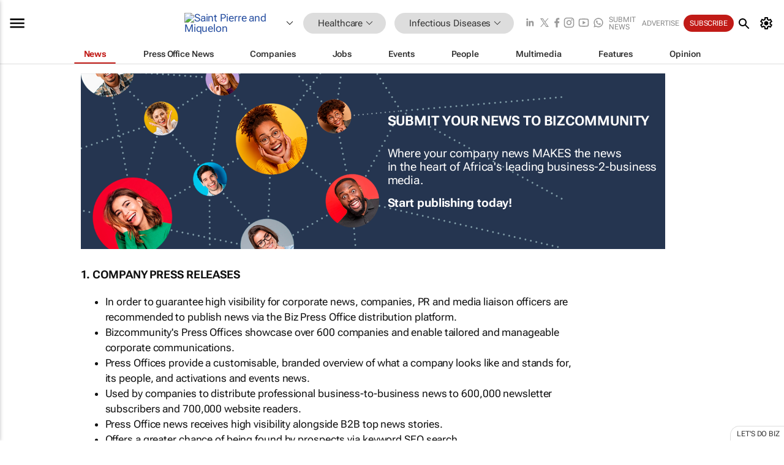

--- FILE ---
content_type: text/html; charset=utf-8
request_url: https://www.bizcommunity.com/SubmitNews.aspx?l=182&c=151
body_size: 18777
content:
<!doctype html>
<html lang="en">
<head>
<script>var gaBP='';gaBP=(typeof bizPlatform!=='undefined')?bizPlatform():'';</script><script async src="https://www.googletagmanager.com/gtag/js?id=G-4M01RQ45QJ"></script><script>window.dataLayer = window.dataLayer || [];function gtag(){dataLayer.push(arguments);}gtag('js', new Date());gtag('config','G-4M01RQ45QJ',{'dimension1':'148','dimension2':'151','dimension3':'182','dimension4':'0','dimension5':'0','dimension6':'0','dimension7':'9','dimension8':gaBP});</script>
<!--AD: /23319312375/Healthcare/InfectiousDiseases-->
<title>Submit News | Bizcommunity</title>
<link rel="canonical" href="https://www.bizcommunity.com/SubmitNews.aspx?l=182&c=151">
<link rel="alternate" type="application/rss+xml" title="Saint Pierre and Miquelon - Infectious Diseases RSS Feed" href="https://www.bizcommunity.com/rss/182/151.html">
<meta name="title" content="">
<meta name="description"  content="">
<meta name=keywords content="">
<meta http-equiv="Content-Language" content="en-us">
<meta http-equiv="content-type" content="text/html; charset=UTF-8">
<meta name="subject" content="Industry news">
<meta name="url"  content="https://www.bizcommunity.com/SubmitNews.aspx?l=182&c=151">
<meta name="robots" content="index,follow">
<meta name="viewport" content="width=device-width, initial-scale=1">
<meta name="theme-color" content="#ffffff">
<meta property="og:title" content="">
<meta property="og:type" content="Website">
<meta property="og:description" content="" >
<meta property="og:site_name" content="Bizcommunity">
<meta property="og:url" content="https://www.bizcommunity.com/SubmitNews.aspx?l=182&c=151">
<meta name="image" property="og:image" content="https://www.bizcommunity.com/res/img/biz_balls_250.png">
<meta property="og:image:secure_url" content="https://www.bizcommunity.com/res/img/biz_balls_250.png">
<meta property="og:image:alt" content="">
<meta property="twitter:card" content="https://www.bizcommunity.com/res/img/biz_balls_250.png">
<meta name="twitter:card" content="summary_large_image"> 
<meta name="twitter:title" content=""> 
<meta name="twitter:url" content="https://www.bizcommunity.com/SubmitNews.aspx?l=182&c=151"> 
<meta name="twitter:description" content=""> 
<meta name="twitter:image" content="https://www.bizcommunity.com/res/img/biz_balls_250.png"> 
<meta name="twitter:site" content="@Bizcommunity"> 
<meta name="twitter:creator" content=" @Bizcommunity"> 
<meta property="fb:app_id" content="144806878919221"> 
<link rel="preconnect" href="https://biz-file.com">
<link rel="preconnect" href="https://cdn.jsdelivr.net">
<link href="/res/css/public-desktop.css?s119e" rel=stylesheet>
<link href="/res/css/test-site-live.css?s23" rel=stylesheet><link rel="icon" href="/favicon.ico" sizes="any"><link rel="icon" href="/res/img/favicon/favicon.svg" type="image/svg+xml"><link rel="apple-touch-icon" sizes="180x180" href="/res/img/favicon/apple-touch-icon.png"><link rel="icon" type="image/png" sizes="32x32" href="/res/img/favicon/favicon-32x32.png"><link rel="icon" type="image/png" sizes="16x16" href="/res/img/favicon/favicon-16x16.png"><link rel="manifest" href="/manifest.json"><link rel="apple-touch-icon" href="/res/img/biz-balls-apple-touch.png"><link rel="apple-touch-startup-image" href="/res/img/ios-startup.png"><style>.site-header-placeholder {background: transparent !important;} 
.body-container {margin-top:0px !important;} 
.btn-search--toggle{display:none;}
.CB_i{height: initial}
.RM_box--trending {.RM_small-square-link {display: none}}
.elevated-container--narrow-padding > div{position:static !important}

.front-page-jobs-container content-group { 
margin-top:10px !important;
}

.front-page-latest-jobs {
margin-top:10px !important;
}
	@media screen and (max-width: 768px) {
				.body-new-design--header-only.body-myaccount-page .site-header-placeholder {
					height: 94px;
				}
			}
.kMyAccountTable tr th {color: #fff !important;}
.CTS_title a {font-size: 27px;}
.kLargeTable td {padding: 4px;border: 1px solid #ccc;}</style>
<style>
@font-face {font-family:'Roboto Flex';font-style:normal;font-weight:100 1000;font-stretch:100%;font-display:swap;src:url(/res/font/roboto-flex-v9-wght-xtra.woff2) format('woff2');}
@supports (-webkit-hyphens:none){@font-face {font-family:'Roboto Flex';font-style:normal;font-weight:100 1000;font-stretch:100%;font-display:swap;src:url(/res/font/roboto-flex-v9-wght-xtra-safari.woff2) format('woff2');}}
</style>
<script>
var RNS = RNS || (Math.floor(Math.random() * 0x7FFFFFFF)+1).toString();
var _locationId=182;
var _categoryId=151;
var _contentType=0;
var _contentId=0;
var _pageName='SubmitNews';
var jsPageType=9;
var _hidePopups=1;
var adPosition = '';
</script>
<script nomodule src="/res/js/head.es5.js?m49k"></script>
<script src="/res/js/head.js?m49k"></script>
<script async="async" src="https://securepubads.g.doubleclick.net/tag/js/gpt.js"></script>
<script>window.googletag = window.googletag || {};window.googletag.cmd = window.googletag.cmd || [];var googletag = window.googletag;var googletagads = googletagads || [];googletag.cmd.push(function() {googletag.pubads().enableSingleRequest();googletag.pubads().disableInitialLoad();googletag.pubads().addEventListener('slotRenderEnded', function(event) {updateDFPAdSlot(event.slot.getSlotElementId(), event.isEmpty);});googletag.enableServices();});</script>
<script  type="application/ld+json">
{
  "@context": "https://schema.org/",
  "@type": "WebSite",
  "name": "Bizcommunity.com",
  "url": "https://www.bizcommunity.com/",
  "potentialAction": {
    "@type": "SearchAction",
    "target":{
         "@type": "EntryPoint",
          "urlTemplate": "https://www.bizcommunity.com/Search.aspx?search_term_string={search_term_string}"
     },
    "query-input": "required name=search_term_string"
  }
}
</script>
</head>
<body class=" body-is-public-page body-has-no-col body-page-type-9 body-new-design--header-only body-menu-home body-new-header-july" data-x="addScrollClasses:{'scrollDownClass':'body--scroll-down','scrollUpClass':'body--scroll-up'}">
<div class="site-header"><div class="SH-option"><div class="d-flex" style="align-items: center;justify-content: space-between"><div id="desktop-menuToggle-mainMenu" class="SHO-hamburger"><div class="hamburger  j-hamburger" id="j-hamburger" data-x="axH:{'fireOnlyOnce':true}" data-target="j-sideMenu" data-href="/Request/RenderSideMenuContent.aspx?si=j-sideMenu"><span class="icon"></span></div><div id="j-sideMenu" class="side-menu-content"><div class="d-flex justify-content-center align-items-center" style="height: 80vh;width: 100%;justify-content: center"><img src="/res/img/m-loading.gif" alt=""></div><div class="SMC-overlay" onclick="$('#j-sideMenu').toggleClass('side-menu-content--open');$('.j-hamburger').removeClass('is-active');"></div></div></div><div class="logo"><a href="/"><img class="logo-img" src="https://biz-file.com/res/img/logo.png" alt=""></a></div><a class="j-country-hover country-hover country-hover country-hover" data-x="pRID:{'on':'hover','delay':200,'transition':'none','position':'below','stretchToFitLinksWidth':false,'removeDelayIfPopupVisible':true}" data-target="jLR-Country-Popup-logo"
data-url="/Request/selectcountrypopup.aspx?l=182&amp;c=151" href="/SelectCountry.aspx?l=182&amp;c=151" data-option="show-images"><span class="kvertical-align"><img class="flag" src="https://biz-file.com/res/img/flag/21/182.gif" width="21" height="14" alt="Saint Pierre and Miquelon"></span><span class="pagedropdown-icon-wrapper"><span class="mui-icon_expand-more-black"></span></span></a><div class="bread-crumb"><!---ksjlkds33--><a class="BC-i SM-i SM-i--industries-dropdown" data-x="pRID:{'on':'hoverOnly','delay':200,'transition':'none','position':'below','stretchToFitLinksWidth':false,'removeDelayIfPopupVisible':true}" data-target="j-ind-popup-ksjlkds33" data-url="/Request/SelectIndustryPopupDouble.aspx?ct=0&c=151&pcth=BCI-popup" href="/Articles/182/148.html"><span class="BCI-text"> Healthcare </span><span class="mui-icon_expand-more-black"></span></a><div id="j-ind-popup-ksjlkds33" class="BCI-popup j-escape-hide breadcrum-header" style="display:none"></div><span class="BC-nav mui-icon_arrow-forward-100"></span><a class="BC-i BC-i--section SM-i SM-i--industries-dropdown" data-x="pRID:{'on':'hoverOnly','delay':200,'transition':'none','position':'below','stretchToFitLinksWidth':false,'removeDelayIfPopupVisible':true}" data-target="j-cat-popup-ksjlkds33" href="/Articles/182/151.html" data-url="/Request/SelectCategory.aspx?l=182&c=151"><span class="BCI-text">Infectious Diseases </span><span class="mui-icon_expand-more-black"></span></a><div id="j-cat-popup-ksjlkds33" class="BCI-popup j-escape-hide breadcrum-header" style="display:none"></div></div><div class="search-section SHOR-search"><div id="j-search-box-bfa9631dc80f4b098675b9fce010185d" class="search-form search-form--cntrl right-search-search-control search-form--collapsed"><form class="d-flex align-items-center" method="post" action="/Search.aspx?l=182&c=1&s="  onfocusin="$('body').addClass('search-active');" onfocusout="$('body').removeClass('search-active');"><input id="j-search-input-right-search" placeholder="Search" name="s" class="search-input" type="text" oninput="document.querySelector('#j-btn-clear-text-right-search').style.display = this.value ? 'block' : 'none';" required /><div class="right-controls"><button id="j-btn-clear-text-right-search" class="btn-clear-text" aria-label="Clear search" type="button" onclick="document.getElementById('j-search-input-right-search').value = ''; this.style.display = 'none'; document.getElementById('j-search-input-right-search').focus();"><span class="clear-search-icon"></span></button><div class="btn-advanced-options" title="Advanced options" aria-label="Advanced options" data-x="pRID:{ 'on': 'hover','position': 'belowleft','transition': 'none'}" data-target="jSearch-PopUp-right-search"><span id="advanced-options-text-right-search" class="advanced-options-text"></span><span class="advanced-options-icon"></span></div></div><button class="btn-search" aria-label="Search" role="button"><span class="search-icon"></span></button><button id="j-btn-search-toggle-bfa9631dc80f4b098675b9fce010185d" class="btn-search btn-search--toggle" aria-label="toogle" role="button"><span class="search-icon"></span></button><input id="j-ctype-right-search" hidden type="text" name="ctype"></form><div id="j-search-overlay-bfa9631dc80f4b098675b9fce010185d" class="search-overlay"></div></div><div id="jSearch-PopUp-right-search" style="display:none;"><div class="pop1-arrow"></div><div class="pop1"><ul class="pop1-ul"><li txt="All" rel="/Request/SuggestAll.aspx"><a href="#" class="PUI-text" onclick="$('#j-ctype-right-search').val(0);$('#advanced-options-text-right-search').text('');">All</a></li><li txt="Articles" rel="/Request/SuggestArticles.aspx?l=182&c=151"><a  class="PUI-text" href="#" onclick="$('#j-ctype-right-search').val(1);$('#advanced-options-text-right-search').text('Articles');">Articles</a></li><li txt="Companies" rel="/Request/SuggestCompany.aspx"><a class="PUI-text" href="#" onclick="$('#j-ctype-right-search').val(12);$('#advanced-options-text-right-search').text('Companies');">Companies</a></li><li txt="Events" rel="/Request/SuggestEvents.aspx?l=182"><a class="PUI-text" href="#" onclick="$('#j-ctype-right-search').val(7);$('#advanced-options-text-right-search').text('Events');">Events</a></li><li txt="Galleries" rel="/Request/SuggestGalleries.aspx?l=182"><a  class="PUI-text" href="#" onclick="$('#j-ctype-right-search').val(8);$('#advanced-options-text-right-search').text('Galleries');">Galleries</a></li><li txt="Jobs" rel="/Request/SuggestJobs.aspx"><a  class="PUI-text" href="#" onclick="$('#j-ctype-right-search').val(10);$('#advanced-options-text-right-search').text('Jobs');">Jobs</a></li><li txt="People" rel="/Request/SuggestPeople.aspx"><a  class="PUI-text" href="#" onclick="$('#j-ctype-right-search').val(3);$('#advanced-options-text-right-search').text('People');">People</a></li></ul></div></div><script>onReady(function () {if (!true){return}let searchContainer = document.getElementById('j-search-box-bfa9631dc80f4b098675b9fce010185d');let toggleButton = document.getElementById('j-btn-search-toggle-bfa9631dc80f4b098675b9fce010185d');let overlay = document.getElementById('j-search-overlay-bfa9631dc80f4b098675b9fce010185d');
let body = document.body;
// When the toggle is clicked
// 1. Toggle the class on the search container to inclde the collapsed open class
// 2. Add event listeners for scroll and click outside to remove the open class
// 3. When the overlay is clicked, remove the open class
// 4. When clicked outside the search container, and scroll of scrollHeight  remove the open class
toggleButton.addEventListener('click', function (e) {
e.preventDefault();
searchContainer.classList.toggle('search-form--collapsed-open');
overlay.classList.toggle('search-overlay--open');
body.classList.toggle('right-search-search-control-active');
let scrolled = false;
let scrollHeight = 300;
// Function to handle clicks outside the .search element
function handleClickOutside(event) {
if (!searchContainer.contains(event.target)) {
RemoveClassRemoveListeners();
}
}
// Function to handle scroll beyond 300px
function handleScroll() {
if (window.scrollY > scrollHeight && !scrolled) {
scrolled = true;
RemoveClassRemoveListeners();
}
}
// Function to toggle the class and remove both event listeners
function RemoveClassRemoveListeners() {
searchContainer.classList.remove('search-form--collapsed-open');
overlay.classList.remove('search-overlay--open');
body.classList.remove('right-search-search-control-active');
// Remove event listeners
window.removeEventListener('scroll', handleScroll);
document.removeEventListener('click', handleClickOutside);
}
// Attach event listeners for scroll and click outside
window.addEventListener('scroll', handleScroll);
document.addEventListener('click', handleClickOutside);
});
overlay.addEventListener('click', function () {
searchContainer.classList.remove('search-form--collapsed-open');
overlay.classList.remove('search-overlay--open');
body.classList.remove('right-search-search-control-active');});});</script></div></div><div class="SHO-right d-flex items-center"><div class="social-media-links d-flex">
<a class="icon-link icon-link--linkedin" href="https://za.linkedin.com/company/bizcommunity" target="_blank" rel="noopener,nofollow,noindex" title="Bizcommunity linkedIn">
<span class="sb-linkedin-testsite"></span></a>
<a class="icon-link icon-link--x" href="https://www.bizcommunity.com/advertise/contactus" target="_blank" rel="noopener,nofollow,noindex" title="Bizcommunity x/twitter">
<span class="sb-x-testsite"></span></a>
<a class="icon-link icon-link--facebook" href="https://www.facebook.com/Bizcommunity" target="_blank" rel="noopener,nofollow,noindex" title="Bizcommunity facebook">
<span class="sb-facebook-testsite mr-n-4px ml-n-4px"></span></a>
<a class="icon-link icon-link--instagram" href="https://www.instagram.com/bizcommunity/" target="_blank" rel="noopener,nofollow,noindex" title="Bizcommunity instagram">
<span class="sb-instagram-testsite"></span></a>
<a class="icon-link icon-link--youtube" href="https://www.youtube.com/@bizcommunity" target="_blank" rel="noopener,nofollow,noindex" title="Bizcommunity youtube">
<span class="sb-youtube-testsite"></span></a>
<a class="icon-link icon-link--whatsapp" href="https://www.whatsapp.com/channel/0029Vacw0EY4SpkIG5yGPh2h" target="_blank" rel="noopener,nofollow,noindex" title="Bizcommunity whatsapp">
<span class="sb-whatsapp-testsite"></span></a>
</div>
<a class="SHOR-icon-link"
data-x="pRID:{'on':'hover', 'delay': 200, 'transition': 'none', 'tailClass': 'pop1-arrow', 'position': 'below','resizeWhenContentChanges':true, 'stretchToFitLinksWidth': false, 'removeDelayIfPopupVisible': true,'preventDefaultLink':true}"
data-target="jHL-socialMediaPages"
data-url="/Request/SelectSocialMediaSitesPopup.aspx" href="https://www.bizcommunity.com/advertise/contactus"><span class="CHSRIL-icon m-icon m-icon_share "></span></a><div class="SHOR-links d-flex items-center justify-center cdhdi"><a class="SHORL-i SHORL-i--extra-link" data-target="jSubmitBox-3" data-url="/Request/SelectSubmitPopup.aspx?ru=%2fSubmitNews.aspx%3fl%3d182%26c%3d151" href="/SubmitNews.aspx?l=182&c=151">Submit news</a><a class="SHORL-i SHORL-i--extra-link"
href="https://www.bizcommunity.com/advertise?utm_source=bizcommunity&utm_medium=site&utm_campaign=topstrip">Advertise</a><a class="SHORL-i SHORL-i--cta" href="/Signup.aspx?l=196&c=1&ss=siteHeader">Subscribe</a><a class="SHORL-i SHORL-i--my-account  j-myaccount-hover d-flex" data-url="/Request/SelectMyAccountPopup.aspx?ru=%2fSubmitNews.aspx%3fl%3d182%26c%3d151" href="/MyAccount/Home.aspx" data-target="jMyAccountBox" href="/MyAccount/Home.aspx" aria-label="MyAccount"><span class="sm-myaccount-text">My Account</span><span class="icon mui-icon_cog j-myaccount-icon"></span></a></div><div class="SHO-controls--mobile"><ul class="sm-ul"><li class="search-toggle" onclick="$('.search-form').toggleClass('search-form--open-for-mobile');$('.SH-mobile-strip').toggleClass('d-none');$('.site-header').toggleClass('site-header--has-mobile-search');"></li><li class="ts-m-tool"><a class="sm-a sm-a--small-margin j-myaccount-hover" data-url="/Request/SelectMyAccountPopup.aspx?ru=%2fSubmitNews.aspx%3fl%3d182%26c%3d151" href="/MyAccount/Home.aspx" data-target="jMyAccountBox" href="/MyAccount/Home.aspx" aria-label="MyAccount"><span class="sm-myaccount-text"></span><span id="" class="icon mui-icon_cog j-myaccount-icon"></span></a></li></ul></div></div></div><div class="SH-top-strip"><div class="SHTS-menus d-flex"><div class="SHTS-middle d-flex"><div class="SHTSM-menu"><div class="site-menu d-flex"><div class="SM-items d-flex"><a class="SM-i SM-i--dropdown SM-i--current SM-i-News "
href="/Healthcare"  data-target="j-mi-News"><span class="SM-i-text d-flex items-center justify-between">News</span></a><a class="SM-i SM-i--dropdown SM-i-PressOffice "
href="/CompanyNews/182/148.html"  data-target="j-mi-PressOffice"><span class="SM-i-text d-flex items-center justify-between">Press Office News</span></a><a class="SM-i SM-i--dropdown SM-i-Companies "
href="/Companies/182/148.html"  data-target="j-mi-Companies"><span class="SM-i-text d-flex items-center justify-between">Companies</span></a><a class="SM-i SM-i--dropdown SM-i-Jobs "
href="/JobIndustries.aspx?l=182&c=1"  data-target="j-mi-Jobs"><span class="SM-i-text d-flex items-center justify-between">Jobs</span></a><a class="SM-i SM-i--dropdown SM-i-Events "
href="/Events/182/148.html"  data-target="j-mi-Events"><span class="SM-i-text d-flex items-center justify-between">Events</span></a><a class="SM-i SM-i--dropdown SM-i-People "
href="/People/196/148.html"  data-target="j-mi-People"><span class="SM-i-text d-flex items-center justify-between">People</span></a><a class="SM-i SM-i--dropdown SM-i-Multimedia "
href="/Multimedia/182/148.html"  data-target="j-mi-Multimedia"><span class="SM-i-text d-flex items-center justify-between">Multimedia</span></a><a class="SM-i SM-i--dropdown SM-i-SpecialSections "
href="https://www.bizcommunity.com/advertise/sponsorship-content"  data-target="j-mi-SpecialSections"><span class="SM-i-text d-flex items-center justify-between">Features</span></a><a class="SM-i SM-i--dropdown SM-i-Contributors "
href="/ContributorArticles/182/148.html"  data-target="j-mi-Contributors"><span class="SM-i-text d-flex items-center justify-between">Opinion</span></a><div class="SM-items--block"><a class="SM-i"
href="https://www.bizcommunity.com/advertise?utm_source=bizcommunity&utm_medium=site&utm_campaign=topstrip"><span class="SM-i-text d-flex items-center justify-between">Advertise</span></a><a class="SM-i j-myaccount-hover" data-target="jSubmitBox-2" data-url="/Request/SelectSubmitPopup.aspx?ru=%2fSubmitNews.aspx%3fl%3d182%26c%3d151" href="/SubmitNews.aspx?l=182&c=151"><span class="SM-i-text d-flex items-center justify-between">Submit news</span></a><div class="myaccount-popup shadow-2" id="jSubmitBox-2" style="display:none;width:fit-content;" data-track="top strip my account pop up"></div></div></div><div id="j-mi-News" class="mm-popup" style="display:none;"><div class="pop1 clear-before-after"><ul class="pop1-col pop1-ul"><li><a class="PUI-text" href="/Healthcare">News</a></li><li><a class="PUI-text" href="/CompanyNews/182/148.html">Company news</a></li><li><a class="PUI-text" href="/InBriefs/182/148.html">In briefs</a></li><li><a class="PUI-text" href="/PeopleNews/182/148.html">New appointments</a></li><li><a class="PUI-text" href="/Accounts/182/1.html">New business</a></li><li><a class="PUI-text" href="/NewsletterList.aspx">Newsletters</a></li><li><a class="PUI-text" href="/MostReadArticles/182/148.html">Most read articles</a></li><li><a class="PUI-text" href="/MySavedContent.aspx?id=0&ct=1">Saved content</a></li></ul><div class="pop1-col pop1-right"><a class="kSubmitButton kRound" href="/SubmitNews.aspx?l=182&c=148" title="Submit news" rel="noindex">Submit news</a></div></div></div><div id="j-mi-PressOffice" class="mm-popup" style="display:none;"><div class="pop1 clear-before-after"><ul class="pop1-col pop1-ul"><li><a class="PUI-text" href="/CompanyNews/182/148.html">Press Office news</a></li><li><a class="PUI-text" href="/PressOffices/182/148.html">Press Offices</a></li><li><a class="PUI-text" href="/advertise/bizoffice?utm_source=bizcommunity&utm_medium=site&utm_campaign=link-topMenu">Press Office info</a></li><li><a class="PUI-text" href="/MyAccount/Companies.aspx">My Press Office</a></li></ul><div class="pop1-col pop1-right"><a class="kSubmitButton kRound" href="/SubmitNews.aspx?l=182&c=148" title="Publish your news on Biz" rel="noindex">Publish your news on Biz</a></div></div></div><div id="j-mi-Companies" class="mm-popup" style="display:none;"><div class="pop1 clear-before-after"><ul class="pop1-col pop1-ul"><li><a class="PUI-text" href="/Companies/182/148.html">Companies</a></li><li><a class="PUI-text" href="/CompanyNews/182/148.html">Company news</a></li><li><a class="PUI-text" href="/PressOfficeList.aspx">Press Office Newsrooms</a></li><li><a class="PUI-text" href="/MyAccount/Companies.aspx">My company</a></li><li><a class="PUI-text" href="/MySavedCompanies.aspx">My saved companies</a></li></ul><div class="pop1-col pop1-right"><a class="kSubmitButton kRound" href="/ListCompany.aspx?l=182&c=148" title="Get a Biz listing" rel="noindex">Get a Biz listing</a><a class="kSubmitButton kRound" href="/SubmitNews.aspx?l=182&c=148" title="Publish your news on Biz" rel="noindex">Publish your news on Biz</a></div></div></div><div id="j-mi-Jobs" class="mm-popup" style="display:none;"><div class="pop1 clear-before-after"><ul class="pop1-col pop1-ul"><li><a class="PUI-text" href="/JobIndustries.aspx?l=182&c=1">Jobs offered</a></li><li><a class="PUI-text" href="/JobsWanted.aspx?l=182&c=148&ct=11">Jobs wanted</a></li><li><a class="PUI-text" href="/MySavedJobs.aspx">My saved jobs</a></li><li><a class="PUI-text" href="/MyAccount/CVView.aspx">My CV</a></li><li><a class="PUI-text" href="/Recruiters/182/148.html">Recruiters</a></li><li><a class="PUI-text" href="/CompaniesRecruiting/182/148.html">Companies recruiting</a></li><li><a class="PUI-text" href="/PostJobOffered.aspx?">Post your job ad</a></li><li><a class="PUI-text" href="/MyAccount/Jobs.aspx">Recruitment login</a></li></ul><div class="pop1-col pop1-right"><a class="kSubmitButton kRound" href="/PostJob.aspx" title="Post a job" rel="noindex">Post a job</a></div></div></div><div id="j-mi-Events" class="mm-popup" style="display:none;"><div class="pop1 clear-before-after"><ul class="pop1-col pop1-ul"><li><a class="PUI-text" href="/Events/182/148/cst-3.html">Industry events</a></li><li><a class="PUI-text" href="/Events/182/148/cst-4.html">Workshops</a></li><li><a class="PUI-text" href="/Events/182/148/cst-106.html">Other</a></li><li><a class="PUI-text" href="/Calendar/182/1.html">Calendar</a></li></ul><div class="pop1-col pop1-right"><a class="kSubmitButton kRound" href="/SubmitEvent.aspx" title="Submit event" rel="noindex">Submit event</a></div></div></div><div id="j-mi-People" class="mm-popup" style="display:none;"><div class="pop1 clear-before-after"><ul class="pop1-col pop1-ul"><li><a class="PUI-text" href="/People/196/148.html">Find people</a></li><li><a class="PUI-text" href="/EditProfile.aspx">Edit my profile</a></li></ul><div class="pop1-col pop1-right"></div></div></div><div id="j-mi-Multimedia" class="mm-popup" style="display:none;"><div class="pop1 clear-before-after"><ul class="pop1-col pop1-ul"><li><a class="PUI-text" href="/Videos/182/148.html">Videos</a></li><li><a class="PUI-text" href="/Audios/182/148.html">Audios</a></li><li><a class="PUI-text" href="/Galleries/182/148.html">Galleries</a></li><li><a class="PUI-text" href="/Multimedia/182/589.html">BizTakeouts</a></li></ul><div class="pop1-col pop1-right"><a class="kSubmitButton kRound" href="/MyAccount/SubmitMultimediaAd.aspx" title="Submit your media" rel="noindex">Submit your media</a></div></div></div><!-- These sub menus are loaded at run time, Check the method that creates the cRenderMenuItem menu list --><div id="j-mi-SpecialSections" class="mm-popup" style="display:none;"><div class="pop1 clear-before-after"><ul class="pop1-col pop1-ul"><li><a class="PUI-text" href="/BizTrends">BizTrends</a></li><li><a class="PUI-text" href="/Pendoring">Pendoring</a></li><li><a class="PUI-text" href="/EffieAwards">Effie Awards</a></li><li><a class="PUI-text" href="/BizTrendsTV">BizTrendsTV</a></li><li><a class="PUI-text" href="/NedbankIMC">IMC Conference</a></li><li><a class="PUI-text" href="/OrchidsandOnions">Orchids and Onions</a></li><li><a class="PUI-text" href="/TheLeadCreative">The Lead Creative</a></li><li><a class="PUI-text" href="/LoeriesCreativeWeek">Loeries Creative Week</a></li><li><a class="PUI-text" href="/SpecialSections.aspx">More Sections</a></li></ul><div class="pop1-col pop1-right"><a class="kSubmitButton kRound" href="https://www.bizcommunity.com/advertise/sponsorship-content" title="Features calendar" rel="noindex">Features calendar</a></div></div></div><div id="j-mi-Contributors" class="mm-popup" style="display:none;"><div class="pop1 clear-before-after"><ul class="pop1-col pop1-ul"><li><a class="PUI-text" href="/ContributorArticles/182/148.html">Articles</a></li></ul><div class="pop1-col pop1-right"><a class="kSubmitButton kRound" href="/SubmitNews.aspx?l=182&c=148" title="Contribute" rel="noindex">Contribute</a></div></div></div></div><div id="j-industryDropDown-site-menu" class="industryDropDown" style="display:none;min-width: 200px"></div></div></div></div></div><div class="SHTS-search-section SH-toggle-search-section"><div class="SHSS-search-box"><div id="j-search-box-e3bd29d9a5824ab7a05ac872a13eaf0c" class="search-form search-form--cntrl header-search-search-control "><form class="d-flex align-items-center" method="post" action="/Search.aspx?l=182&c=1&s="  onfocusin="$('body').addClass('search-active');" onfocusout="$('body').removeClass('search-active');"><input id="j-search-input-header-search" placeholder="Search" name="s" class="search-input" type="text" oninput="document.querySelector('#j-btn-clear-text-header-search').style.display = this.value ? 'block' : 'none';" required /><div class="right-controls"><button id="j-btn-clear-text-header-search" class="btn-clear-text" aria-label="Clear search" type="button" onclick="document.getElementById('j-search-input-header-search').value = ''; this.style.display = 'none'; document.getElementById('j-search-input-header-search').focus();"><span class="clear-search-icon"></span></button><div class="btn-advanced-options" title="Advanced options" aria-label="Advanced options" data-x="pRID:{ 'on': 'hover','position': 'belowleft','transition': 'none'}" data-target="jSearch-PopUp-header-search"><span id="advanced-options-text-header-search" class="advanced-options-text"></span><span class="advanced-options-icon"></span></div></div><button class="btn-search" aria-label="Search" role="button"><span class="search-icon"></span></button><button id="j-btn-search-toggle-e3bd29d9a5824ab7a05ac872a13eaf0c" class="btn-search btn-search--toggle" aria-label="toogle" role="button"><span class="search-icon"></span></button><input id="j-ctype-header-search" hidden type="text" name="ctype"></form><div id="j-search-overlay-e3bd29d9a5824ab7a05ac872a13eaf0c" class="search-overlay"></div></div><div id="jSearch-PopUp-header-search" style="display:none;"><div class="pop1-arrow"></div><div class="pop1"><ul class="pop1-ul"><li txt="All" rel="/Request/SuggestAll.aspx"><a href="#" class="PUI-text" onclick="$('#j-ctype-header-search').val(0);$('#advanced-options-text-header-search').text('');">All</a></li><li txt="Articles" rel="/Request/SuggestArticles.aspx?l=182&c=151"><a  class="PUI-text" href="#" onclick="$('#j-ctype-header-search').val(1);$('#advanced-options-text-header-search').text('Articles');">Articles</a></li><li txt="Companies" rel="/Request/SuggestCompany.aspx"><a class="PUI-text" href="#" onclick="$('#j-ctype-header-search').val(12);$('#advanced-options-text-header-search').text('Companies');">Companies</a></li><li txt="Events" rel="/Request/SuggestEvents.aspx?l=182"><a class="PUI-text" href="#" onclick="$('#j-ctype-header-search').val(7);$('#advanced-options-text-header-search').text('Events');">Events</a></li><li txt="Galleries" rel="/Request/SuggestGalleries.aspx?l=182"><a  class="PUI-text" href="#" onclick="$('#j-ctype-header-search').val(8);$('#advanced-options-text-header-search').text('Galleries');">Galleries</a></li><li txt="Jobs" rel="/Request/SuggestJobs.aspx"><a  class="PUI-text" href="#" onclick="$('#j-ctype-header-search').val(10);$('#advanced-options-text-header-search').text('Jobs');">Jobs</a></li><li txt="People" rel="/Request/SuggestPeople.aspx"><a  class="PUI-text" href="#" onclick="$('#j-ctype-header-search').val(3);$('#advanced-options-text-header-search').text('People');">People</a></li></ul></div></div><script>onReady(function () {if (!false){return}let searchContainer = document.getElementById('j-search-box-e3bd29d9a5824ab7a05ac872a13eaf0c');let toggleButton = document.getElementById('j-btn-search-toggle-e3bd29d9a5824ab7a05ac872a13eaf0c');let overlay = document.getElementById('j-search-overlay-e3bd29d9a5824ab7a05ac872a13eaf0c');
let body = document.body;
// When the toggle is clicked
// 1. Toggle the class on the search container to inclde the collapsed open class
// 2. Add event listeners for scroll and click outside to remove the open class
// 3. When the overlay is clicked, remove the open class
// 4. When clicked outside the search container, and scroll of scrollHeight  remove the open class
toggleButton.addEventListener('click', function (e) {
e.preventDefault();
searchContainer.classList.toggle('search-form--collapsed-open');
overlay.classList.toggle('search-overlay--open');
body.classList.toggle('header-search-search-control-active');
let scrolled = false;
let scrollHeight = 300;
// Function to handle clicks outside the .search element
function handleClickOutside(event) {
if (!searchContainer.contains(event.target)) {
RemoveClassRemoveListeners();
}
}
// Function to handle scroll beyond 300px
function handleScroll() {
if (window.scrollY > scrollHeight && !scrolled) {
scrolled = true;
RemoveClassRemoveListeners();
}
}
// Function to toggle the class and remove both event listeners
function RemoveClassRemoveListeners() {
searchContainer.classList.remove('search-form--collapsed-open');
overlay.classList.remove('search-overlay--open');
body.classList.remove('header-search-search-control-active');
// Remove event listeners
window.removeEventListener('scroll', handleScroll);
document.removeEventListener('click', handleClickOutside);
}
// Attach event listeners for scroll and click outside
window.addEventListener('scroll', handleScroll);
document.addEventListener('click', handleClickOutside);
});
overlay.addEventListener('click', function () {
searchContainer.classList.remove('search-form--collapsed-open');
overlay.classList.remove('search-overlay--open');
body.classList.remove('header-search-search-control-active');});});</script></div></div><div class="SH-mobile-strip d-mobile-only"><div id="j-mobile-subheader-wrapper" class="mobile-subheader-wrapper"><nav class="mobile-subheader"><ul id="j-menu-horizontal-scroll" class="menu-horizontal-scroll"><li><a href="/Allindustries">Home</a></li><li><a href="/182/148.html">Healthcare</a></li><li class="" ><a href="/MarketingMedia">Marketing &amp; Media</a></li><li class="" ><a href="/Agriculture">Agriculture</a></li><li class="" ><a href="/Automotive">Automotive</a></li><li class="" ><a href="/Construction">Construction &amp; Engineering</a></li><li class="" ><a href="/Education">Education</a></li><li class="" ><a href="/Energy">Energy &amp; Mining</a></li><li class="" ><a href="/Entrepreneurship">Entrepreneurship</a></li><li class="" ><a href="/ESG-Sustainability">ESG &amp; Sustainability</a></li><li class="" ><a href="/Finance">Finance</a></li><li class="" ><a href="/HR">HR &amp; Management</a></li><li class="" ><a href="/IT">ICT</a></li><li class="" ><a href="/Legal">Legal</a></li><li class="" ><a href="/Lifestyle">Lifestyle</a></li><li class="" ><a href="/Logistics">Logistics &amp; Transport</a></li><li class="" ><a href="/Manufacturing">Manufacturing</a></li><li class="" ><a href="/Property">Property</a></li><li class="" ><a href="/Retail">Retail</a></li><li class="" ><a href="/Tourism">Tourism &amp; Travel</a></li><li ><a href="/Articles//1/11/g-1.html">International</a></li><li><a style="text-transform:uppercase" href="/SubmitNews.aspx">Submit news</a></li></ul></nav></div></div></div></div>
<div id="j-site-header-placeholder" class="site-header-placeholder"></div>
<div id="jLR-Country-Popup-logo" style="display:none; min-width: 200px;"></div>
<div id="jLR-Country-Popup" style="display:none; min-width: 200px;"></div>
<div class="myaccount-popup shadow-2" id="jMyAccountBox" style="display:none;width:fit-content;width:150px" data-track="top strip my account pop up"></div>
<!-- Hidden div element -->
<div id="jHL-socialMediaPages" style="display:none"></div>
<div id="j-mobilebottomtoolbar" class="mbt d-mobile-only"><div id="j-mobilebottomtoolbar-industries" class="mbt-industries"><div class="mbt-menuitem mbt-menuitem_industries "><a href="/Agriculture">Agriculture</a></div><div class="mbt-menuitem mbt-menuitem_industries "><a href="/Automotive">Automotive</a></div><div class="mbt-menuitem mbt-menuitem_industries "><a href="/Construction">Construction &amp; Engineering</a></div><div class="mbt-menuitem mbt-menuitem_industries "><a href="/Education">Education</a></div><div class="mbt-menuitem mbt-menuitem_industries "><a href="/Energy">Energy &amp; Mining</a></div><div class="mbt-menuitem mbt-menuitem_industries "><a href="/Entrepreneurship">Entrepreneurship</a></div><div class="mbt-menuitem mbt-menuitem_industries "><a href="/ESG-Sustainability">ESG &amp; Sustainability</a></div><div class="mbt-menuitem mbt-menuitem_industries "><a href="/Finance">Finance</a></div><div class="mbt-menuitem mbt-menuitem_industries "><a href="/Healthcare">Healthcare</a></div><div class="mbt-menuitem mbt-menuitem_industries "><a href="/HR">HR &amp; Management</a></div><div class="mbt-menuitem mbt-menuitem_industries "><a href="/IT">ICT</a></div><div class="mbt-menuitem mbt-menuitem_industries "><a href="/Legal">Legal</a></div><div class="mbt-menuitem mbt-menuitem_industries "><a href="/Lifestyle">Lifestyle</a></div><div class="mbt-menuitem mbt-menuitem_industries "><a href="/Logistics">Logistics &amp; Transport</a></div><div class="mbt-menuitem mbt-menuitem_industries "><a href="/Manufacturing">Manufacturing</a></div><div class="mbt-menuitem mbt-menuitem_industries "><a href="/MarketingMedia">Marketing &amp; Media</a></div><div class="mbt-menuitem mbt-menuitem_industries "><a href="/Property">Property</a></div><div class="mbt-menuitem mbt-menuitem_industries "><a href="/Retail">Retail</a></div><div class="mbt-menuitem mbt-menuitem_industries "><a href="/Tourism">Tourism &amp; Travel</a></div></div><div class="mbt-scroll d-flex"><a href="/AllIndustries" class="MBTS-link"><div class="MBTSL-icon-container "><span class="icon mui-icon_home"></span></div><p class="MBTSL-caption">News</p></a><a id="j-industriesmenu" href="#" class="MBTS-link "><div class="MBTSL-icon-container "><span class="icon mui-icon_app"></span></div><p class="MBTSL-caption">Industries</p></a><a href="/Companies/182/151.html" class="MBTS-link"><div class="MBTSL-icon-container "><span class="icon mui-icon_company"></span></div><p class="MBTSL-caption">Companies</p></a><a href="/JobIndustries.aspx?l=182&c=151" class="MBTS-link"><div class="MBTSL-icon-container "><span class="icon mui-icon_work"></span></div><p class="MBTSL-caption">Jobs</p></a><a href="/Events/182/151.html" class="MBTS-link"><div class="MBTSL-icon-container "><span class="icon mui-icon_calender"></span></div><p class="MBTSL-caption">Events</p></a><a href="/People/182/151.html" class="MBTS-link"><div class="MBTSL-icon-container "><span class="icon mui-icon_groups"></span></div><p class="MBTSL-caption">People</p></a><a href="/Videos/182/148.html" class="MBTS-link"><div class="MBTSL-icon-container "><span class="icon mui-icon_play"></span></div><p class="MBTSL-caption">Video</p></a><a href="/Audios/182/148.html" class="MBTS-link"><div class="MBTSL-icon-container "><span class="icon mui-icon_sound"></span></div><p class="MBTSL-caption">Audio</p></a><a href="/Galleries/182/148.html" class="MBTS-link"><div class="MBTSL-icon-container "><span class="icon mui-icon_gallaries"></span></div><p class="MBTSL-caption">Galleries</p></a><a href="/MyAccount/SubmitArticle.aspx" class="MBTS-link"><div class="MBTSL-icon-container "><span class="icon mui-icon_post-ad"></span></div><p class="MBTSL-caption">Submit content</p></a><a href="/MyAccount/Home.aspx" class="MBTS-link"><div class="MBTSL-icon-container  MBTSL-icon-container--current "><span class="icon mui-icon_person"></span></div><p class="MBTSL-caption">My Account</p></a><a href="https://www.bizcommunity.com/advertise" class="MBTS-link"><div class="MBTSL-icon-container "><span class="icon mui-icon_brand-awareness"></span></div><p class="MBTSL-caption">Advertise with us</p></a></div></div>

<div  class="body-container body-center " ><style>li.mm-current a.mm-a {border-top: none;}</style><div id="main-submitnews-182-151-0-0" class="j-main main"><div id="j-mid-col" class="mid-col"><div id="j-bottom-slideIn" class="bottom-slideIn bottom-slideIn--animation" style="display:none">
<div id="j-BS_content" class="BS_content d-flex">
<p class="BS_caption">Subscribe to daily business and company news across 19 industries</p>
<form id="j-BS-form" class="BS_form" action="/Signup.aspx?l=182&c=151&ss=bottombar" method="post" onSubmit="formSubmit()"><input name="ea" placeholder="Your email address" class="BS_input" type="email" required><button class="BS_submit-btn" type="submit" href="/Signup.aspx?ss=bottomSlidein&l=182&c=151&ss=bottombar" >SUBSCRIBE</button><div style="clear:both;"></div></form><a id="BS_close-btn" class="BS_close-button" data-x="closeBtn:{'divIdToUnhide':'j-bottom-slideIn','functionOnRemove':'closeBottomSlideIn','cookieName':'sbbc'}" href="#"  aria-label="Close">&times;</a></div></div><script>function formSubmit(){set_cookie('sbbc', "1");setTimeout(function(){$('#j-bottom-slideIn').fadeOut()}, 1000);}//e.preventDefault();//$.ajax({//    url: '/Request/EmailSubscribe.aspx?l=182&c=151&ss=BottomSlidein',
//    type: 'post',
//    data:$('#j-bottom-slideIn').serialize(),
//    success:function(){
//        $('#j-BS_content').html('<p class=\'BS_caption BS_caption--final-msg\'>Thank you for subscribing</p>')
//        //Set cookie to offf
//        setTimeout(()=>$('#j-bottom-slideIn').fadeOut(),3000);
//    }
//});
</script>
<div class="kBizPage elevated-container content-group"><style>    body {        background-color: #fff !important;    }    .kSmallTable tr td {        border: 1px solid #DDD !important;    }    .jcarousel-skin-tango .jcarousel-prev-horizontal {        left: -30px !important;    }    .jcarousel-skin-tango .jcarousel-next-horizontal {        right: -30px !important;    }    .impressionstable-override .kBizPage-Table tr th {        color: #333 !important;    }    .main {        padding-top: 0px !important;    }    .local-cont {        position: relative;        font-family: "Roboto Flex", Roboto, Arial, Helvetica, sans-serif;        transform-origin: top left;    }    .local-txt {        position: absolute;        top: 0;        height: 100%;        width: 48%;        right: 0;        color: white;        display: flex;        align-items: center;        padding: 5px;    }    .local-paragraph {        margin-bottom: 15px;        font-size: 1.1rem;    }    .local-heading {        text-transform: uppercase;        font-weight: bold;        margin-bottom: 30px;        font-size: 1.3rem;    }    .local-heading-2 {        font-weight: bold;        font-style: italic;        font-size: 1.1rem;    }    /* new container for scaled layout */    .local-container {        position: relative;        overflow: hidden; /* prevents overflow at smaller scales */    }    .local-wrapper {        width: 974px; /* design width */        transform-origin: top left;        box-sizing: border-box;        padding-right: 20px;    }</style><div id="j-klContentWrapper" class="klContentWrapper" style="padding-left:0px;">    <div id="local-container" class="local-container">        <div class="local-wrapper" id="local-wrapper">            <div class="local-cont">                <div class="img">                    <img src="/res/img/pageheader/submit-news.png?2" width="984" height="300"                        style="display:block;width:100%;max-width:970px; height:auto;">                </div>                <div class="local-txt">                    <div class="local-text-container">                        <div class="local-heading">Submit your news to bizcommunity</div>                        <div class="local-paragraph">                            Where your company news MAKES the news <br> in the heart of Africa's leading business-2-business                            media.                        </div>                        <div class="local-heading-2">Start publishing today!</div>                    </div>                </div>            </div>        </div>    </div>   <div class="klContentWrapper" style="width:80%; line-height: 150%;">        <!--  <h2>Why submit news to Bizcommunity</h2><ul><li>To enable companies and individuals to be seen within Africa's premier promotional channel among a daily mix of B2B news and opinion. <li>To allow companies and individuals to be top-of-mind for local and international business enquiries. <li>To provide a snapshot overview of Africa and South Africa's key influencers by sector.</li></ul>-->        <!--<h2>How do I submit news to Bizcommunity.com:</h2><br>-->        <br><b style="font-size:18px">1. COMPANY PRESS RELEASES</b>        <ul>            <li>In order to guarantee high visibility for corporate news, companies, PR and media liaison officers are                recommended to publish news via the Biz Press Office distribution platform.            <li>Bizcommunity's Press Offices showcase over 600 companies and enable tailored and manageable corporate                communications.            <li>Press Offices provide a customisable, branded overview of what a company looks like and stands for, its                people, and activations and events news.            <li>Used by companies to distribute professional business-to-business news to 600,000 newsletter subscribers                and 700,000 website readers.            <li>Press Office news receives high visibility alongside B2B top news stories.            <li>Offers a greater chance of being found by prospects via keyword SEO search            <li>Offers additional distribution via our social channels and trade media partners as part of our 360°                content solutions.            <li>Already have a Press Office? <a target="_blank" href="" data-x="revE" class="jxRevEL" data-e="moc.ytinummoczib&#64;eciffosserp">Submit your releases here</a></li>        </ul>        <a class="kSubmitButtonBlue" href="https://www.bizcommunity.com/AdvertisingPressOffice.html">MORE INFO</a> <a            class="kSubmitButtonBlue" href="mailto:sales@bizcommunity.com?subject=Press Office enquiry">ENQUIRE            NOW</a><br><br><br>        <b style="font-size:18px">2. SUBMIT ONLINE</b><br><br>        Short news items such as new business announcements, appointments and events can be submitted online.        <br>        <ul>            <li><a href="https://www.bizcommunity.com/SubmitAccount.aspx">New business announcements</a>            <li><a href="https://www.bizcommunity.com/SubmitPerson.aspx">Appointments</a>            <li><a href="https://www.bizcommunity.com/MyAccount/SelectBillingAccount.aspx?l=196&c=11&ru=http%3a%2f%2fwww.bizcommunity.com%2fSubmitEventIntro.aspx%3fl%3d196%26c%3d11">               Events</a>            <li><a href="https://www.bizcommunity.com/SubmitJobOffered.aspx">Jobs offered</a>            <li><a href="https://www.bizcommunity.com/MyAccount/SubmitGallery.aspx?l=196&c=11&aport=1">Galleries</a></li>        </ul>        <b style="font-size:18px">3. EMAIL INDUSTRY EDITOR</b>        <ul>            <li>Marketing & Media: <a target="_blank" href="" data-x="revE" class="jxRevEL" style="unicode-bidi: bidi-override; direction: rtl; display: inline-block;">moc.ytinummoczib&#64;swengnitekram</a></li>            <li>Retail: <a target="_blank" href="" data-x="revE" class="jxRevEL" style="unicode-bidi: bidi-override; direction: rtl; display: inline-block;">moc.ytinummoczib&#64;swenliater</a></li>            <li>Automotive: <a target="_blank" href="" data-x="revE" class="jxRevEL" style="unicode-bidi: bidi-override; direction: rtl; display: inline-block;">moc.ytinummoczib&#64;swenevitomotua</a>            <li>Agriculture, Horticulture & Forestry: <a target="_blank" href="" data-x="revE" class="jxRevEL" style="unicode-bidi: bidi-override; direction: rtl; display: inline-block;">moc.ytinummoczib&#64;swenerutlucirga</a>            <li>Construction & Engineering: <a target="_blank" href="" data-x="revE" class="jxRevEL" style="unicode-bidi: bidi-override; direction: rtl; display: inline-block;">moc.ytinummoczib&#64;swennoitcurtsnoc</a>            <li>ESG & Sustainability: <a target="_blank" href="" data-x="revE" class="jxRevEL" style="unicode-bidi: bidi-override; direction: rtl; display: inline-block;">moc.ytinummoczib&#64;swengse</a></li>            <li>Education & Training: <a target="_blank" href="" data-x="revE" class="jxRevEL" style="unicode-bidi: bidi-override; direction: rtl; display: inline-block;">moc.ytinummoczib&#64;swennoitacude</a>            <li>Energy: <a target="_blank" href="" data-x="revE" class="jxRevEL" style="unicode-bidi: bidi-override; direction: rtl; display: inline-block;">moc.ytinummoczib&#64;swenygrene</a>            <li>Entrepreneurship: <a target="_blank" href="" data-x="revE" class="jxRevEL" style="unicode-bidi: bidi-override; direction: rtl; display: inline-block;">moc.ytinummoczib&#64;swenpihsruenerpertne</a>            <li>Finance & Insurance: <a target="_blank" href="" data-x="revE" class="jxRevEL" style="unicode-bidi: bidi-override; direction: rtl; display: inline-block;">moc.ytinummoczib&#64;swenecnanif</a>            <li>Healthcare: <a target="_blank" href="" data-x="revE" class="jxRevEL" style="unicode-bidi: bidi-override; direction: rtl; display: inline-block;">moc.ytinummoczib&#64;swenerachtlaeh</a></li>            <li>HR & Recruitment: <a target="_blank" href="" data-x="revE" class="jxRevEL" style="unicode-bidi: bidi-override; direction: rtl; display: inline-block;">moc.ytinummoczib&#64;swenrh</a></li>            <li>IT & Telecommunications: <a target="_blank" href="" data-x="revE" class="jxRevEL" style="unicode-bidi: bidi-override; direction: rtl; display: inline-block;">moc.ytinummoczib&#64;swenti</a></li>            <li>Legal: <a target="_blank" href="" data-x="revE" class="jxRevEL" style="unicode-bidi: bidi-override; direction: rtl; display: inline-block;">moc.ytinummoczib&#64;swenlagel</a>            <li>Lifestyle (Fashion, Entertainment, Wellness): <a target="_blank" href="" data-x="revE" class="jxRevEL" style="unicode-bidi: bidi-override; direction: rtl; display: inline-block;">moc.ytinummoczib&#64;swenelytsefil</a></li>            <li>Logistics & Transport: <a target="_blank" href="" data-x="revE" class="jxRevEL" style="unicode-bidi: bidi-override; direction: rtl; display: inline-block;">moc.ytinummoczib&#64;swenscitsigol</a>            <li>Mining: <a target="_blank" href="" data-x="revE" class="jxRevEL" style="unicode-bidi: bidi-override; direction: rtl; display: inline-block;">moc.ytinummoczib&#64;swengninim</a>            <li>Property & Real Estate: <a target="_blank" href="" data-x="revE" class="jxRevEL" style="unicode-bidi: bidi-override; direction: rtl; display: inline-block;">moc.ytinummoczib&#64;swenytreporp</a>            <li>Tourism, Travel & Hospitality: <a target="_blank" href="" data-x="revE" class="jxRevEL" style="unicode-bidi: bidi-override; direction: rtl; display: inline-block;">moc.ytinummoczib&#64;swenmsiruot</a></li>        </ul>        *Please note to guarantee publication a Biz Press Office [1] is recommended.        <br><br>        <b style="font-size:18px">4. SUBMIT CONTRIBUTOR OPINION</b>        <br><br>Build your online reputation and be seen as a key influencer in your sector. Conference speakers, SMME        business owners, consultants, and academics are welcome to submit news for consideration by our editorial team.        Contributions must be accompanied by a bio, profile image, social media accounts and contact details. Email        contributions to the industry editor using the email address above.        <br><br><b style="font-size:18px">5. CONTENT FEATURE CALENDAR</b>        <br><br>See our monthly and annual content feature list:        <a href="https://www.bizcommunity.com/advertise/sponsorship-content">Content Feature Calendar</a>.        <br><br><b style="font-size:18px">6. SUBMIT EVENT NEWS</b></br>        <ul>            <li>Take the stress out of event publicity and ensure great responses for events, tradeshows, seminars and                conferences in targeted industry sectors.            <li>Get pre- and post-event releases, distribution of conference content, galleries, interviews and more.            <li>Contact <a target="_blank" href="" data-x="revE" class="jxRevEL" style="unicode-bidi: bidi-override; direction: rtl; display: inline-block;">moc.ytinummoczib&#64;selas</a>.</li>        </ul><br>        <b style="font-size:18px">7. SUBMIT TREND OPINION</b></br>        <ul>            <li>Bizcommunity.com's trend section has developed a reputation as one of the most influential of its type                in Africa. The highlight of the first quarter of every year, our list of authoritative industry trend                forecasters keeps growing. If you think you have what it takes to be among them, contact                <a target="_blank" href="" data-x="revE" class="jxRevEL" style="unicode-bidi: bidi-override; direction: rtl; display: inline-block;">moc.ytinummoczib&#64;sdnert</a>. Trend pieces across any of our 18 industry sectors are welcome.        </ul>        </li>    </div></div></div><script>    function scaleWrapper() {        const wrapper = document.getElementById('local-wrapper');        const container = document.getElementById('local-container');        const screenWidth = window.innerWidth;        const designWidth = 974;        const scale = screenWidth < designWidth ? screenWidth / designWidth : 1;        wrapper.style.transform = `scale(${scale})`;        container.style.width = designWidth * scale + 'px';        container.style.height = wrapper.offsetHeight * scale + 'px';    }    scaleWrapper();    window.addEventListener('resize', scaleWrapper);</script></div><a style="height:1px;display:block;" rel="noindex,nofollow" href="/CheckContent.aspx?l=182&c=151&url=/SubmitNews.aspx"><img width="4" height="4" src="/res/img/s.gif"></a><div class="j-browsebelowcontent-footer d-mobile-only"><a class="jx-instancemorefooter-button jx" data-x="axM:{'triggerOnScrollCount':true}" data-href="/Request/AjaxLoadFooter.aspx?l=182&c=151" style="display:none;"></a></div><div id="j-m-menupopup" class="mm-navigation" data-has="has-mm-navigation" data-opening="has-mm-navigation-opening" data-opening-delay="500">
<ul class="d-mobile-only"><li class="active treeview"><a class="sidebar-menu-a" href=""> <i class="fa fa-bars menu-item"></i> News <i class=" fa fa-angle-right pull-right menu-item"></i> </a><ul class="treeview-menu sidebar-submenu"><li ><a class="sidebar-submenu-a" href="/Articles/182/148.html"><i class="fa fa-circle-o"></i>News</a></li><li ><a class="sidebar-submenu-a" href="/CompanyNews/182/148.html"><i class="fa fa-circle-o"></i>Company news</a></li><li ><a class="sidebar-submenu-a" href="/InBriefs/182/148.html"><i class="fa fa-circle-o"></i>In briefs</a></li><li ><a class="sidebar-submenu-a" href="/PeopleNews/182/148.html"><i class="fa fa-circle-o"></i>New appointments</a></li><li ><a class="sidebar-submenu-a" href="/Accounts/182/148.html"><i class="fa fa-circle-o"></i>New business</a></li><li ><a class="sidebar-submenu-a" href="/Newsletters/196/148.html"><i class="fa fa-circle-o"></i>Latest newsletter</a></li><li ><a class="sidebar-submenu-a" href="/MostReadArticles/182/148.html"><i class="fa fa-circle-o"></i>Most read</a></li></ul></li><li class=" treeview"><a class="sidebar-menu-a" href=""> <i class="fa fa-id-badge menu-item"></i> MyBiz <i class=" fa fa-angle-right pull-right menu-item"></i> </a><ul class="treeview-menu sidebar-submenu"><li ><a class="sidebar-submenu-a" href="/NewsFeed.aspx"><i class="fa fa-circle-o"></i>My newsfeed</a></li><li ><a class="sidebar-submenu-a" href="/MyProfile.aspx"><i class="fa fa-circle-o"></i>My profile</a></li><li ><a class="sidebar-submenu-a" href="/EditProfile.aspx"><i class="fa fa-circle-o"></i>Edit my profile</a></li><li ><a class="sidebar-submenu-a" href="/MyArchive.aspx"><i class="fa fa-circle-o"></i>My favourites</a></li><li ><a class="sidebar-submenu-a" href="/Connections.aspx"><i class="fa fa-circle-o"></i>My connections</a></li><li ><a class="sidebar-submenu-a" href="/ConnectionGroups.aspx"><i class="fa fa-circle-o"></i>My groups</a></li><li ><a class="sidebar-submenu-a" href="/Followers.aspx"><i class="fa fa-circle-o"></i>My followers</a></li><li ><a class="sidebar-submenu-a" href="/Following.aspx"><i class="fa fa-circle-o"></i>Following people</a></li></ul></li><li class=" treeview"><a class="sidebar-menu-a" href=""> <i class="fa fa-columns menu-item"></i> Press Offices <i class=" fa fa-angle-right pull-right menu-item"></i> </a><ul class="treeview-menu sidebar-submenu"><li ><a class="sidebar-submenu-a" href="/CompanyNews/182/148.html"><i class="fa fa-circle-o"></i>Press Office news</a></li><li ><a class="sidebar-submenu-a" href="/PressOfficeList.aspx">Press Offices</a></li><li ><a class="sidebar-submenu-a" href="/PressOffices/182/148.html"><i class="fa fa-circle-o"></i>Press Office listings</a></li><li ><a class="sidebar-submenu-a" href="https://www.bizcommunity.com/advertise/bizoffice"><i class="fa fa-circle-o"></i>Press Office info</a></li></ul></li><li class=" treeview"><a class="sidebar-menu-a" href=""> <i class="fa fa-file menu-item"></i> Jobs <i class=" fa fa-angle-right pull-right menu-item"></i> </a><ul class="treeview-menu sidebar-submenu"><li ><a class="sidebar-submenu-a" href="/JobIndustries.aspx?l=182&c=148"><i class="fa fa-circle-o"></i>Jobs offered</a></li><li ><a class="sidebar-submenu-a" href="/JobsWanted.aspx?l=182&c=148&ct=11"><i class="fa fa-circle-o"></i>Jobs wanted</a></li><li ><a class="sidebar-submenu-a" href="/MyArchive.aspx?l=182&c=148&ct=10" rel="nofollow"><i class="fa fa-circle-o"></i>My saved jobs</a></li><li ><a class="sidebar-submenu-a" href="/MyAccount/CVView.aspx"><i class="fa fa-circle-o"></i>My CV</a></li><li ><a class="sidebar-submenu-a" href="/Recruiters/182/148.html"><i class="fa fa-circle-o"></i>Recruiters</a></li><li ><a class="sidebar-submenu-a" href="/CompaniesRecruiting/182/148.html"><i class="fa fa-circle-o"></i>Companies recruiting</a></li><li ><a class="sidebar-submenu-a" href="/PostJobOffered.aspx?"><i class="fa fa-circle-o"></i>Post a job</a></li><li ><a class="sidebar-submenu-a" href="/MyAccount/Jobs.aspx"><i class="fa fa-circle-o"></i>Recruitment login</a></li></ul></li><li class=" treeview"><a class="sidebar-menu-a" href=""> <i class="fa fa-calendar menu-item"></i> Events <i class=" fa fa-angle-right pull-right menu-item"></i> </a><ul class="treeview-menu sidebar-submenu"><li ><a class="sidebar-submenu-a" href="/Events/182/148.html"><i class="fa fa-circle-o"></i>All events</a></li><li ><a class="sidebar-submenu-a" href="/Events/182/148/cst-3.html"><i class="fa fa-circle-o"></i>Industry events</a></li><li ><a class="sidebar-submenu-a" href="/Events/182/148/cst-4.html"><i class="fa fa-circle-o"></i>Workshops</a></li><li ><a class="sidebar-submenu-a" href="/Events/182/148/cst-106.html"><i class="fa fa-circle-o"></i>Other</a></li><li ><a class="sidebar-submenu-a" href="/Calendar/182/148.html"><i class="fa fa-circle-o"></i>Calendar</a></li><li ><a class="sidebar-submenu-a" href="/SubmitEvent.aspx"><i class="fa fa-circle-o"></i>Submit event</a></li></ul></li><li class=" treeview"><a class="sidebar-menu-a" href=""> <i class="fa fa-plus menu-item"></i> Contributors <i class=" fa fa-angle-right pull-right menu-item"></i> </a><ul class="treeview-menu sidebar-submenu"><li ><a class="sidebar-submenu-a" href="/ContributorArticles/182/148.html"><i class="fa fa-circle-o"></i>Articles</a></li></ul></li><li class=" treeview"><a class="sidebar-menu-a" href=""> <i class="fa fa-users menu-item"></i> People <i class=" fa fa-angle-right pull-right menu-item"></i> </a><ul class="treeview-menu sidebar-submenu"><li ><a class="sidebar-submenu-a" href="/People.aspx"><i class="fa fa-circle-o"></i>Find people</a></li><li ><a class="sidebar-submenu-a" href="/PeopleYouMayKnow.aspx"><i class="fa fa-circle-o"></i>People you may know</a></li><li ><a class="sidebar-submenu-a" href="/ProfileInvite.aspx"><i class="fa fa-circle-o"></i>Invite people</a></li><li ><a class="sidebar-submenu-a" href="/EditProfile.aspx"><i class="fa fa-circle-o"></i>Edit my profile</a></li></ul></li><li class=" treeview"><a class="sidebar-menu-a" href=""> <i class="fa fa-home menu-item"></i> Companies <i class=" fa fa-angle-right pull-right menu-item"></i> </a><ul class="treeview-menu sidebar-submenu"><li ><a class="sidebar-submenu-a" href="/Companies/182/148.html"><i class="fa fa-circle-o"></i>Company listings</a></li><li ><a class="sidebar-submenu-a" href="/Associations/182/148.html"><i class="fa fa-circle-o"></i>Associations</a></li><li ><a class="sidebar-submenu-a" href="/MyAccount/Companies.aspx"><i class="fa fa-circle-o"></i>My company</a></li><li ><a class="sidebar-submenu-a" href="/PressOfficeList.aspx"><i class="fa fa-circle-o"></i>Press Offices</a></li></ul></li><li class=" treeview"><a class="sidebar-menu-a" href="/Lifestyle"> <i class="fa fa-coffee menu-item"></i> Lifestyle <i class="  menu-item"></i> </a></li><li class=" treeview"><a class="sidebar-menu-a" href=""> <i class="fa fa-laptop menu-item"></i> Multimedia <i class=" fa fa-angle-right pull-right menu-item"></i> </a><ul class="treeview-menu sidebar-submenu"><li ><a class="sidebar-submenu-a" href="/Images/182/148.html"><i class="fa fa-circle-o"></i>Image</a></li><li ><a class="sidebar-submenu-a" href="/SubmitGallery.aspx"><i class="fa fa-circle-o"></i>Submit gallery</a></li></ul></li><li class=" treeview"><a class="sidebar-menu-a" href="/Audios/196/589.html"> <i class="fa fa-bullhorn menu-item"></i> Biztakeouts Radio <i class="  menu-item"></i> </a></li><li class=" treeview"><a class="sidebar-menu-a" href="https://www.bizcommunity.com/advertise"> <i class="fa fa-percent menu-item"></i> Advertising rates <i class="  menu-item"></i> </a></li><li class=" treeview"><a class="sidebar-menu-a" href="/MyAccount/Home.aspx"> <i class="fa fa-id-badge menu-item"></i> My Account <i class="  menu-item"></i> </a></li><li class=" treeview"><a class="sidebar-menu-a" href="https://www.bizcommunity.com/advertise/contactus"> <i class="fa fa-phone menu-item"></i> Contact us <i class="  menu-item"></i> </a></li></ul>
</div>
<div class="mm-navigation-overlay d-mobile-only"></div><a id="j-btn-bottom" class="d-flex biz-btn biz-btn--filled btn-float-bottom-right d-mobile-only shadow-2  biz-btn--rounded" href=""  onclick="event.preventDefault();window.scrollTo({top: 0, behavior: 'smooth'});"><span class="BB_icon icon mui-icon_arrow-up"></span></a></div></div><div id="nextclick-placeholder"></div></div><a class="jx"  data-x="axM:{'triggerOnScrollCount':true}" data-href="/Request/AjaxLoadFooter.aspx?l=182&c=151" href="" style="opacity:0;"></a><a class="rpbr-tab j-rpbr-tab d-desktop-only" data-x="pRID:{ 'on': 'hover', 'transition': 'fadeIn', 'position': 'none', 'showLoading':true}" data-url="/Request/PopupBottomRightRateCard.aspx?2" data-target="j-rpbr-placeholder" href="/advertise" style="z-index: 999">Let's do Biz</a><div id="j-rpbr-placeholder" class="rpbr-placeholder d-desktop-only" style="display: none;"></div><style></style>
<script>implementLazyLoading();</script>
<script>initAds();</script>
<script>
$script('https://cdn.jsdelivr.net/npm/jquery@3.6.0/dist/jquery.min.js','j');
$script(['/res/js/biz'+(typeof dotES5!='undefined'?dotES5:'')+'.js?m110u','/res/js/biz2'+(typeof dotES5!='undefined'?dotES5:'')+'.js?m5c','/res/js/mobile'+(typeof dotES5!='undefined'?dotES5:'')+'.js?m2d'],'b');</script>
<noscript><link href="/res/css/noscript.css?s2" rel=stylesheet></noscript>

<script>
$script.ready('j',function(){
if (isMobileDeviceWidth()){addStyleSheetToHead('/res/lib/sidebar-menu/sidebar-menu.min.css?2');addStyleSheetToHead('https://cdnjs.cloudflare.com/ajax/libs/font-awesome/4.7.0/css/font-awesome.min.css');}
$script('/res/lib/sidebar-menu/sidebar-menu.min.js?2', 'lib41');
$script('/res/js/listify/jquery.listify.1.mod.js?8', 'lib2');
$script('/res/js/tipsy/jquery.tipsy.js', 'lib9');
});
</script>

<script>
onReady(function(){if (isMobileOrTabletDeviceWidth()) registerPWAServiceWorker();});
onReady(function(){$('.SM-i--dropdown').pRID({ on: 'hover', position:'below', transition: 'none', delay:200, leftOffset: 0, topOffset: 4, tailClass: 'pop1-arrow', preventDefaultLink: false, removeDelayIfPopupVisible: true, disablePopupAtWidth: 767});});
onReady(function(){$('.industryDropDown').pRID({ on: 'hover', position:'below', transition: 'none', delay:200, leftOffset: 0, topOffset: 4, tailClass: 'pop1-arrow', preventDefaultLink: false, removeDelayIfPopupVisible: true, disablePopupAtWidth: 767, width: 220});});
onReady(function(){$.sidebarMenu('#sidebar-menu')},41);
</script>

<script>console.log('Generated:01:10:20');
</script>
<div id="_sitestats" style="position:absolute; top:10px; left:10px;  z-index:-1; visibility: hidden"></div>
<script>document.getElementById('_sitestats').innerHTML='<img  src="/Log/Log'+'Page.aspx?l=182&c=151&ct=0&ci=0&cid=0&url=%2fSubmitNews.aspx%3fl%3d182%26c%3d151&pt=9&ap=' + adPosition + '&RNS='+ RNS +'&mob='+(isMobileDeviceWidth()?'1':'0')+'&amp;width=' + window.screen.width + '&amp;height=' + window.screen.height + '"  alt="" width="1" height="1">';</script>
</body>
</html>